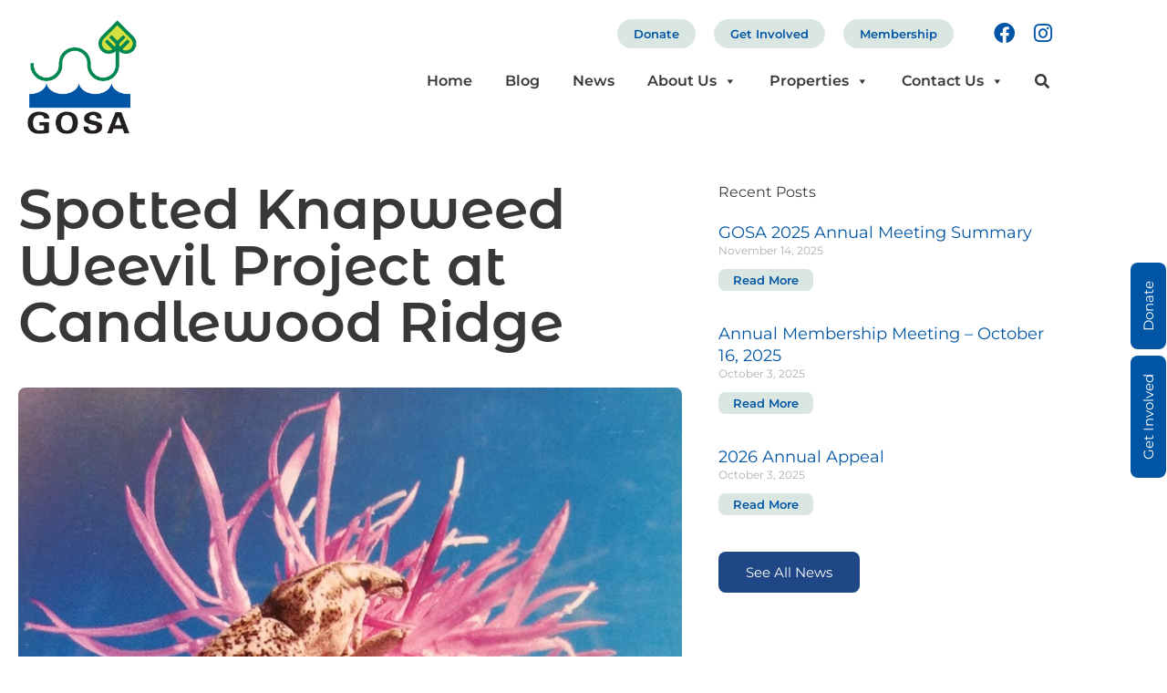

--- FILE ---
content_type: text/css; charset=UTF-8
request_url: https://www.gosaonline.org/wp-content/uploads/elementor/css/post-43.css?ver=1769174587
body_size: 384
content:
.elementor-43 .elementor-element.elementor-element-ef16033 > .elementor-container > .elementor-column > .elementor-widget-wrap{align-content:center;align-items:center;}.elementor-43 .elementor-element.elementor-element-ef16033{margin-top:20px;margin-bottom:10px;}.elementor-43 .elementor-element.elementor-element-21ec42c > .elementor-element-populated{margin:0px 0px 0px 0px;--e-column-margin-right:0px;--e-column-margin-left:0px;padding:0px 0px 0px 0px;}.elementor-43 .elementor-element.elementor-element-34e1a7d > .elementor-widget-container{margin:0px 0px 0px 0px;padding:0px 0px 0px 0px;}.elementor-43 .elementor-element.elementor-element-34e1a7d{z-index:999;text-align:start;}.elementor-43 .elementor-element.elementor-element-34e1a7d img{width:120px;}.elementor-bc-flex-widget .elementor-43 .elementor-element.elementor-element-9b2404a.elementor-column .elementor-widget-wrap{align-items:center;}.elementor-43 .elementor-element.elementor-element-9b2404a.elementor-column.elementor-element[data-element_type="column"] > .elementor-widget-wrap.elementor-element-populated{align-content:center;align-items:center;}.elementor-43 .elementor-element.elementor-element-9b2404a.elementor-column > .elementor-widget-wrap{justify-content:flex-end;}.elementor-43 .elementor-element.elementor-element-1478807{width:auto;max-width:auto;}.elementor-43 .elementor-element.elementor-element-1478807 > .elementor-widget-container{margin:0px 20px 0px 0px;}.elementor-43 .elementor-element.elementor-element-1478807 .elementor-nav-menu .elementor-item{font-family:"Montserrat", Sans-serif;font-weight:600;}.elementor-43 .elementor-element.elementor-element-1478807 .elementor-nav-menu--main .elementor-item{color:#454545;fill:#454545;}.elementor-43 .elementor-element.elementor-element-1478807 .elementor-nav-menu--main .elementor-item:hover,
					.elementor-43 .elementor-element.elementor-element-1478807 .elementor-nav-menu--main .elementor-item.elementor-item-active,
					.elementor-43 .elementor-element.elementor-element-1478807 .elementor-nav-menu--main .elementor-item.highlighted,
					.elementor-43 .elementor-element.elementor-element-1478807 .elementor-nav-menu--main .elementor-item:focus{color:#454545;fill:#454545;}.elementor-43 .elementor-element.elementor-element-581f9cb{--grid-template-columns:repeat(0, auto);width:auto;max-width:auto;--icon-size:23px;--grid-column-gap:6px;--grid-row-gap:0px;}.elementor-43 .elementor-element.elementor-element-581f9cb .elementor-widget-container{text-align:right;}.elementor-43 .elementor-element.elementor-element-581f9cb .elementor-social-icon{background-color:#FFFFFF;--icon-padding:0.2em;}.elementor-43 .elementor-element.elementor-element-581f9cb .elementor-social-icon i{color:#0055A4;}.elementor-43 .elementor-element.elementor-element-581f9cb .elementor-social-icon svg{fill:#0055A4;}.elementor-43 .elementor-element.elementor-element-61f84b8{width:auto;max-width:auto;}.elementor-43 .elementor-element.elementor-element-61f84b8 > .elementor-widget-container{margin:14px 0px 0px 0px;}.elementor-43 .elementor-element.elementor-element-2f54de8{width:auto;max-width:auto;align-self:center;}.elementor-43 .elementor-element.elementor-element-2f54de8 > .elementor-widget-container{margin:14px 0px 0px 0px;padding:0px 0px 0px 0px;}.elementor-43 .elementor-element.elementor-element-2f54de8 .elementor-search-form{text-align:end;}.elementor-43 .elementor-element.elementor-element-2f54de8 .elementor-search-form__toggle{--e-search-form-toggle-size:33px;--e-search-form-toggle-color:#383838;--e-search-form-toggle-background-color:#FFFFFF;--e-search-form-toggle-icon-size:calc(49em / 100);}.elementor-43 .elementor-element.elementor-element-2f54de8 .elementor-search-form__input,
					.elementor-43 .elementor-element.elementor-element-2f54de8 .elementor-search-form__icon,
					.elementor-43 .elementor-element.elementor-element-2f54de8 .elementor-lightbox .dialog-lightbox-close-button,
					.elementor-43 .elementor-element.elementor-element-2f54de8 .elementor-lightbox .dialog-lightbox-close-button:hover,
					.elementor-43 .elementor-element.elementor-element-2f54de8.elementor-search-form--skin-full_screen input[type="search"].elementor-search-form__input{color:#383838;fill:#383838;}.elementor-43 .elementor-element.elementor-element-2f54de8:not(.elementor-search-form--skin-full_screen) .elementor-search-form__container{border-radius:3px;}.elementor-43 .elementor-element.elementor-element-2f54de8.elementor-search-form--skin-full_screen input[type="search"].elementor-search-form__input{border-radius:3px;}.elementor-theme-builder-content-area{height:400px;}.elementor-location-header:before, .elementor-location-footer:before{content:"";display:table;clear:both;}@media(max-width:767px){.elementor-43 .elementor-element.elementor-element-21ec42c{width:50%;}.elementor-43 .elementor-element.elementor-element-9b2404a{width:50%;}}@media(min-width:768px){.elementor-43 .elementor-element.elementor-element-21ec42c{width:14.385%;}.elementor-43 .elementor-element.elementor-element-9b2404a{width:85.615%;}}/* Start custom CSS */.menu-get-involved .elementor-nav-menu a, .menu-get-involved .elementor-nav-menu a:hover {
    padding: 4px 16px!important;
    font-weight: 600!important;
    font-size: 13px!important;
    border: 2px solid #D9E6E1;
    background: #D9E6E1;
    border-radius: 20px;
    color: #0055A4!important;
    margin-right: 20px!important;
}

.logo a {
    padding:0 4px 10px 10px;
    background:#fff;
    margin-bottom: -50px;
    border-radius: 16px;
}/* End custom CSS */

--- FILE ---
content_type: text/css; charset=UTF-8
request_url: https://www.gosaonline.org/wp-content/uploads/elementor/css/post-238.css?ver=1769174587
body_size: 134
content:
.elementor-238 .elementor-element.elementor-element-0863ac0:not(.elementor-motion-effects-element-type-background), .elementor-238 .elementor-element.elementor-element-0863ac0 > .elementor-motion-effects-container > .elementor-motion-effects-layer{background-color:#F1F1F1;}.elementor-238 .elementor-element.elementor-element-0863ac0 > .elementor-background-overlay{opacity:1;transition:background 0.3s, border-radius 0.3s, opacity 0.3s;}.elementor-238 .elementor-element.elementor-element-0863ac0{transition:background 0.3s, border 0.3s, border-radius 0.3s, box-shadow 0.3s;margin-top:80px;margin-bottom:0px;padding:80px 0px 40px 0px;}.elementor-238 .elementor-element.elementor-element-d77fc3e > .elementor-element-populated{margin:0px 20px 0px 0px;--e-column-margin-right:20px;--e-column-margin-left:0px;}.elementor-238 .elementor-element.elementor-element-a2a98c9 .elementor-repeater-item-83b5ae9.elementor-social-icon{background-color:#02010100;}.elementor-238 .elementor-element.elementor-element-a2a98c9 .elementor-repeater-item-2d07c8c.elementor-social-icon{background-color:#02010100;}.elementor-238 .elementor-element.elementor-element-a2a98c9{--grid-template-columns:repeat(0, auto);width:auto;max-width:auto;--icon-size:23px;--grid-column-gap:6px;--grid-row-gap:0px;}.elementor-238 .elementor-element.elementor-element-a2a98c9 .elementor-widget-container{text-align:right;}.elementor-238 .elementor-element.elementor-element-a2a98c9 .elementor-social-icon{background-color:#FFFFFF;--icon-padding:0.2em;}.elementor-238 .elementor-element.elementor-element-a2a98c9 .elementor-social-icon i{color:#0055A4;}.elementor-238 .elementor-element.elementor-element-a2a98c9 .elementor-social-icon svg{fill:#0055A4;}.elementor-238 .elementor-element.elementor-element-6db2436 > .elementor-widget-container{margin:30px 0px 0px 0px;}.elementor-238 .elementor-element.elementor-element-6db2436{color:#0055A4;}.elementor-238 .elementor-element.elementor-element-0ea82d0 > .elementor-element-populated{margin:60px 0px 0px 0px;--e-column-margin-right:0px;--e-column-margin-left:0px;}.elementor-238 .elementor-element.elementor-element-0b04b21 > .elementor-widget-container{margin:0px 0px 40px 0px;}.elementor-238 .elementor-element.elementor-element-0b04b21{font-weight:700;color:#FFFFFF;}.elementor-238 .elementor-element.elementor-element-8fb5207 > .elementor-widget-container{margin:0px 0px 40px 0px;}.elementor-238 .elementor-element.elementor-element-8fb5207{font-weight:700;color:#FFFFFF;}.elementor-238 .elementor-element.elementor-element-bc06d43 > .elementor-widget-container{margin:0px 0px 20px 0px;}.elementor-238 .elementor-element.elementor-element-bc06d43{font-weight:700;color:#FFFFFF;}.elementor-238 .elementor-element.elementor-element-33efdec{line-height:20px;color:#FFFFFF;}.elementor-238 .elementor-element.elementor-element-3eec31b > .elementor-element-populated{margin:60px 0px 0px 0px;--e-column-margin-right:0px;--e-column-margin-left:0px;}.elementor-238 .elementor-element.elementor-element-2675eaa > .elementor-widget-container{margin:0px 0px 20px 0px;}.elementor-238 .elementor-element.elementor-element-2675eaa{font-weight:700;color:#0055A4;}.elementor-238 .elementor-element.elementor-element-527db77{line-height:20px;color:#0055A4;}.elementor-238 .elementor-element.elementor-element-09fa94a > .elementor-element-populated{margin:60px 0px 0px 0px;--e-column-margin-right:0px;--e-column-margin-left:0px;}.elementor-238 .elementor-element.elementor-element-2eab6e6 > .elementor-widget-container{margin:0px 0px 20px 0px;}.elementor-238 .elementor-element.elementor-element-2eab6e6{font-weight:700;color:#0055A4;}.elementor-238 .elementor-element.elementor-element-2a960a9 > .elementor-widget-container{margin:0px 0px 40px 0px;}.elementor-238 .elementor-element.elementor-element-2a960a9{line-height:20px;color:#FFFFFF;}.elementor-238 .elementor-element.elementor-element-4d88a4d > .elementor-widget-container{margin:0px 0px 20px 0px;}.elementor-238 .elementor-element.elementor-element-4d88a4d{font-weight:700;color:#0055A4;}.elementor-238 .elementor-element.elementor-element-ee57076{line-height:20px;color:#FFFFFF;}.elementor-238 .elementor-element.elementor-element-68ab201:not(.elementor-motion-effects-element-type-background), .elementor-238 .elementor-element.elementor-element-68ab201 > .elementor-motion-effects-container > .elementor-motion-effects-layer{background-color:#F1F1F1;}.elementor-238 .elementor-element.elementor-element-68ab201{transition:background 0.3s, border 0.3s, border-radius 0.3s, box-shadow 0.3s;padding:0px 0px 60px 0px;}.elementor-238 .elementor-element.elementor-element-68ab201 > .elementor-background-overlay{transition:background 0.3s, border-radius 0.3s, opacity 0.3s;}.elementor-238 .elementor-element.elementor-element-cf47602{font-size:12px;line-height:16px;color:#383838;}.elementor-theme-builder-content-area{height:400px;}.elementor-location-header:before, .elementor-location-footer:before{content:"";display:table;clear:both;}@media(max-width:1024px){.elementor-238 .elementor-element.elementor-element-33efdec{line-height:20px;}}@media(min-width:768px){.elementor-238 .elementor-element.elementor-element-d77fc3e{width:28%;}.elementor-238 .elementor-element.elementor-element-0ea82d0{width:24%;}.elementor-238 .elementor-element.elementor-element-3eec31b{width:24%;}.elementor-238 .elementor-element.elementor-element-09fa94a{width:24%;}}@media(max-width:1024px) and (min-width:768px){.elementor-238 .elementor-element.elementor-element-d77fc3e{width:100%;}.elementor-238 .elementor-element.elementor-element-0ea82d0{width:33%;}.elementor-238 .elementor-element.elementor-element-3eec31b{width:33%;}.elementor-238 .elementor-element.elementor-element-09fa94a{width:33%;}}@media(max-width:767px){.elementor-238 .elementor-element.elementor-element-0ea82d0 > .elementor-element-populated{margin:0px 0px 0px 0px;--e-column-margin-right:0px;--e-column-margin-left:0px;}.elementor-238 .elementor-element.elementor-element-3eec31b > .elementor-element-populated{margin:0px 0px 0px 0px;--e-column-margin-right:0px;--e-column-margin-left:0px;}.elementor-238 .elementor-element.elementor-element-09fa94a > .elementor-element-populated{margin:0px 0px 0px 0px;--e-column-margin-right:0px;--e-column-margin-left:0px;}}

--- FILE ---
content_type: text/css; charset=UTF-8
request_url: https://www.gosaonline.org/wp-content/uploads/elementor/css/post-10120.css?ver=1769174587
body_size: -90
content:
.elementor-10120 .elementor-element.elementor-element-681f7ac{margin-top:80px;margin-bottom:0px;}.elementor-10120 .elementor-element.elementor-element-f185fcc > .elementor-element-populated{margin:0px 20px 0px 0px;--e-column-margin-right:20px;--e-column-margin-left:0px;}.elementor-10120 .elementor-element.elementor-element-ade7133 > .elementor-widget-container{margin:0px 0px 40px 0px;}.elementor-10120 .elementor-element.elementor-element-d8f5e68{text-align:start;}.elementor-10120 .elementor-element.elementor-element-d8f5e68 img{border-radius:8px 8px 8px 8px;}.elementor-10120 .elementor-element.elementor-element-915cd1b > .elementor-widget-container{margin:40px 0px 0px 0px;}.elementor-10120 .elementor-element.elementor-element-b7df603 > .elementor-element-populated, .elementor-10120 .elementor-element.elementor-element-b7df603 > .elementor-element-populated > .elementor-background-overlay, .elementor-10120 .elementor-element.elementor-element-b7df603 > .elementor-background-slideshow{border-radius:8px 8px 8px 8px;}.elementor-10120 .elementor-element.elementor-element-b7df603 > .elementor-element-populated{transition:background 0.3s, border 0.3s, border-radius 0.3s, box-shadow 0.3s;margin:0px 0px 0px 20px;--e-column-margin-right:0px;--e-column-margin-left:20px;}.elementor-10120 .elementor-element.elementor-element-b7df603 > .elementor-element-populated > .elementor-background-overlay{transition:background 0.3s, border-radius 0.3s, opacity 0.3s;}.elementor-10120 .elementor-element.elementor-element-71497b4{--grid-row-gap:35px;--grid-column-gap:30px;}.elementor-10120 .elementor-element.elementor-element-71497b4 > .elementor-widget-container{margin:0px 0px 40px 0px;}.elementor-10120 .elementor-element.elementor-element-71497b4 .elementor-post__meta-data span + span:before{content:"///";}.elementor-10120 .elementor-element.elementor-element-2ebc096 .elementor-button{background-color:#1F4785;}.elementor-10120 .elementor-element.elementor-element-2ebc096{width:auto;max-width:auto;}.elementor-10120 .elementor-element.elementor-element-2ebc096 > .elementor-widget-container{margin:0px 0px 0px 0px;}@media(min-width:768px){.elementor-10120 .elementor-element.elementor-element-f185fcc{width:65.613%;}.elementor-10120 .elementor-element.elementor-element-b7df603{width:34.213%;}}/* Start custom CSS */.wp-block-archives-dropdown label {
    display: none;
}

.wp-container-2 {
    padding:0!important;
}

.wpra-item-list {
    margin-left: 0!important;
}

.wpra-item a {
    font-weight: 600;
}

.in-the-news a {
    font-weight: 600;
}

.category-blog .news-sidebar {
    display: none!important;
}/* End custom CSS */

--- FILE ---
content_type: text/css; charset=UTF-8
request_url: https://www.gosaonline.org/wp-content/uploads/elementor/css/post-234.css?ver=1769174587
body_size: -84
content:
.elementor-234 .elementor-element.elementor-element-b3c0bbc > .elementor-container > .elementor-column > .elementor-widget-wrap{align-content:flex-end;align-items:flex-end;}.elementor-234 .elementor-element.elementor-element-b3c0bbc{margin-top:0px;margin-bottom:0px;padding:0px 0px 0px 0px;z-index:9;}.elementor-234 .elementor-element.elementor-element-19df8a5 > .elementor-element-populated{margin:0px 0px 0px 0px;--e-column-margin-right:0px;--e-column-margin-left:0px;padding:0px 0px 0px 0px;}.elementor-234 .elementor-element.elementor-element-3623c10 > .elementor-container > .elementor-column > .elementor-widget-wrap{align-content:flex-end;align-items:flex-end;}.elementor-234 .elementor-element.elementor-element-3623c10{margin-top:0px;margin-bottom:0px;padding:0px 0px 0px 0px;}.elementor-bc-flex-widget .elementor-234 .elementor-element.elementor-element-7b41efb.elementor-column .elementor-widget-wrap{align-items:flex-end;}.elementor-234 .elementor-element.elementor-element-7b41efb.elementor-column.elementor-element[data-element_type="column"] > .elementor-widget-wrap.elementor-element-populated{align-content:flex-end;align-items:flex-end;}.elementor-234 .elementor-element.elementor-element-7b41efb.elementor-column > .elementor-widget-wrap{justify-content:flex-end;}.elementor-234 .elementor-element.elementor-element-7b41efb > .elementor-widget-wrap > .elementor-widget:not(.elementor-widget__width-auto):not(.elementor-widget__width-initial):not(:last-child):not(.elementor-absolute){margin-block-end:0px;}.elementor-234 .elementor-element.elementor-element-7b41efb > .elementor-element-populated{margin:0px 0px 0px 0px;--e-column-margin-right:0px;--e-column-margin-left:0px;padding:0px 0px 0px 0px;}.elementor-234 .elementor-element.elementor-element-7365628 .elementor-button{padding:20px 12px 20px 12px;}.elementor-234 .elementor-element.elementor-element-42a9564 .elementor-button{padding:20px 12px 20px 12px;}/* Start custom CSS for section, class: .elementor-element-b3c0bbc */.side-tabs-2 {
    position: fixed;
    right:0;
    top:53%;
}

.side-tabs-1 {
    position: fixed;
    right:0;
    top:40%;
}

.elementor-element-7b41efb {
    width: 40px!important;
}/* End custom CSS */